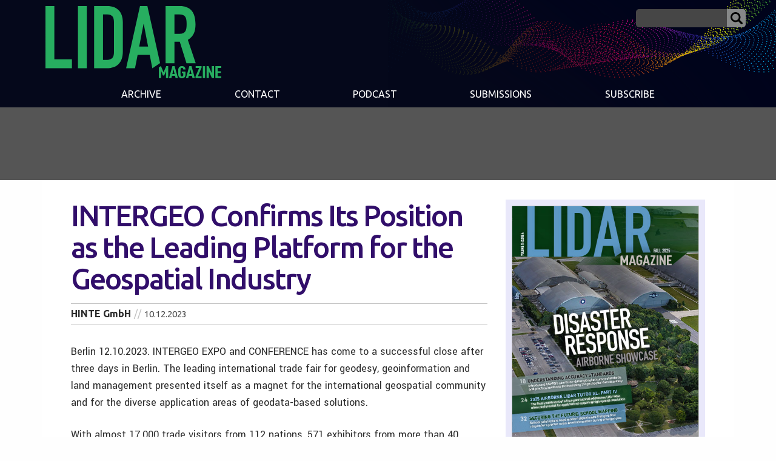

--- FILE ---
content_type: text/html; charset=utf-8
request_url: https://www.google.com/recaptcha/api2/aframe
body_size: 265
content:
<!DOCTYPE HTML><html><head><meta http-equiv="content-type" content="text/html; charset=UTF-8"></head><body><script nonce="IFTwVcr28ejEzEl768rzlg">/** Anti-fraud and anti-abuse applications only. See google.com/recaptcha */ try{var clients={'sodar':'https://pagead2.googlesyndication.com/pagead/sodar?'};window.addEventListener("message",function(a){try{if(a.source===window.parent){var b=JSON.parse(a.data);var c=clients[b['id']];if(c){var d=document.createElement('img');d.src=c+b['params']+'&rc='+(localStorage.getItem("rc::a")?sessionStorage.getItem("rc::b"):"");window.document.body.appendChild(d);sessionStorage.setItem("rc::e",parseInt(sessionStorage.getItem("rc::e")||0)+1);localStorage.setItem("rc::h",'1768746050606');}}}catch(b){}});window.parent.postMessage("_grecaptcha_ready", "*");}catch(b){}</script></body></html>